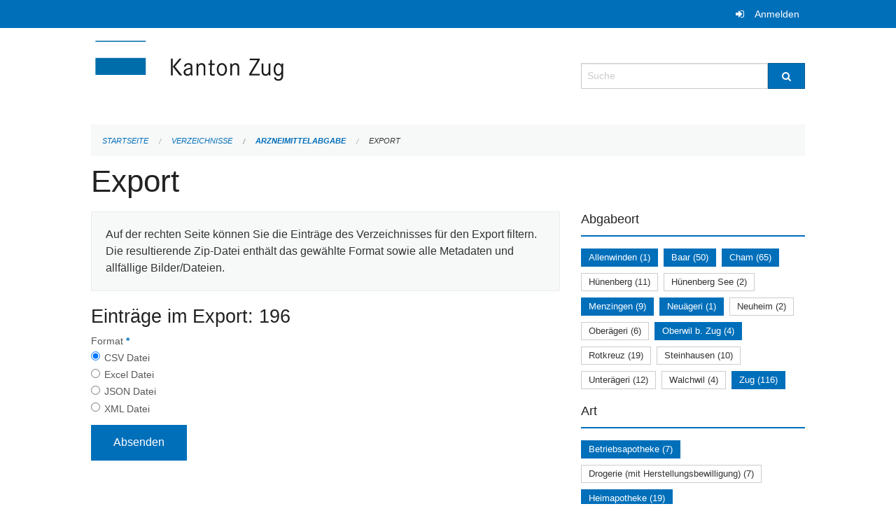

--- FILE ---
content_type: text/html; charset=UTF-8
request_url: https://verzeichnisse.zug.ch/directories/arzneimittelabgabe/+export?keywords=abgabeort%3AZug%2Babgabeort%3AAllenwinden%2Babgabeort%3AMenzingen%2Babgabeort%3ABaar%2Babgabeort%3ACham%2Babgabeort%3ANeu%C3%A4geri%2Babgabeort%3AOberwil+b.+Zug%2Bart%3Afachtechn.+verantwortliche+Person%2Bart%3APrivatapotheke+%28Komplement%C3%A4rmedizin%29+juristische+Person%2Bart%3APrivatapotheke+%28Komplement%C3%A4rmedizin%29+nat%C3%BCrliche+Person%2Bart%3ABetriebsapotheke%2Bart%3APrivatapotheke+%28%C3%A4rztlich%29+nat%C3%BCrliche+Person%2Bart%3AHeimapotheke%2Bart%3ASpitalapotheke&page=0&past_only=0&published_only=0&upcoming_only=0
body_size: 5148
content:
<!DOCTYPE html>
<html
    class="no-js"
    lang="de-CH"
    xmlns="http://www.w3.org/1999/xhtml" data-version="2025.71">
<head>
    <meta charset="utf-8" />
    <meta name="viewport" content="width=device-width, initial-scale=1.0" />

    
    <meta name="intercoolerjs:use-actual-http-method" content="true" />

    <title id="page-title">
        Export
    </title>
    <!-- This site is running on the
          ___              ____               ____ _                 _
         / _ \ _ __   ___ / ___| _____   __  / ___| | ___  _   _  __| |
        | | | | '_ \ / _ \ |  _ / _ \ \ / / | |   | |/ _ \| | | |/ _` |
        | |_| | | | |  __/ |_| | (_) \ V /  | |___| | (_) | |_| | (_| |
         \___/|_| |_|\___|\____|\___/ \_/    \____|_|\___/ \__,_|\__,_|

         Have a look at the source code: https://onegov.readthedocs.org
     -->
    
    <style>.slider{opacity:0;}</style>
    <link rel="stylesheet" type="text/css" href="https://verzeichnisse.zug.ch/theme/onegov.org.foundation-2025.71-135280b836118956d120c1dd703831386c3c7df4.css">
    <link rel="stylesheet" type="text/css" href="https://verzeichnisse.zug.ch/static/font-awesome/css/font-awesome.min.css___2025.71">
    

    
    
    
    
    
    <link rel="icon" href="data:;base64,iVBORw0KGgo=">
    <meta name="theme-color" content="#006fba">

    

<meta property="og:type" content="website" />
<meta property="og:url" content="https://verzeichnisse.zug.ch/directories/arzneimittelabgabe/+export?keywords=abgabeort%3AZug%2Babgabeort%3AAllenwinden%2Babgabeort%3AMenzingen%2Babgabeort%3ABaar%2Babgabeort%3ACham%2Babgabeort%3ANeu%C3%A4geri%2Babgabeort%3AOberwil+b.+Zug%2Bart%3Afachtechn.+verantwortliche+Person%2Bart%3APrivatapotheke+%28Komplement%C3%A4rmedizin%29+juristische+Person%2Bart%3APrivatapotheke+%28Komplement%C3%A4rmedizin%29+nat%C3%BCrliche+Person%2Bart%3ABetriebsapotheke%2Bart%3APrivatapotheke+%28%C3%A4rztlich%29+nat%C3%BCrliche+Person%2Bart%3AHeimapotheke%2Bart%3ASpitalapotheke&amp;page=0&amp;past_only=0&amp;published_only=0&amp;upcoming_only=0" />


<meta property="og:site_name" content="Verzeichnisse Kanton Zug">

<meta property="og:locale" content="de_CH">
<meta property="og:locale:alternate" content="fr_CH">


    
    

<link rel="stylesheet" type="text/css" href="https://verzeichnisse.zug.ch/7da9c72a3b5f9e060b898ef7cd714b8a/jquery.datetimepicker.css.bundle.css?c013e2a6">
<link rel="stylesheet" type="text/css" href="https://verzeichnisse.zug.ch/7da9c72a3b5f9e060b898ef7cd714b8a/chosen.bundle.css?df2ed9ff">
<link rel="stylesheet" type="text/css" href="https://verzeichnisse.zug.ch/7da9c72a3b5f9e060b898ef7cd714b8a/geo-mapbox.bundle.css?0deacf46">
<link rel="stylesheet" type="text/css" href="https://verzeichnisse.zug.ch/7da9c72a3b5f9e060b898ef7cd714b8a/photoswipe.bundle.css?22605327"></head>

<body data-mapbox-token="pk.eyJ1Ijoic2VhbnRpcyIsImEiOiJjaW02ZW92OXEwMDRpeG1rbXZ5ZXJxdmtlIn0.cYzFzNi7AB4vYJgokrPVwQ" id="page-directories-arzneimittelabgabe-export" class="is-logged-out directory-entry-collection-layout" data-default-marker-color="#006fba" data-default-lat="47.15983786686978" data-default-lon="8.530540466308596" data-default-zoom="11" data-default-marker-icon="f111">
    
    <a class="show-for-sr" href="#content">Navigation überspringen</a>

    <div class="ie-11-wrapper">
      <main>

        <header >
          
          
          <div class="globals">
            <div class="row">
              <div class="columns small-12">
                  <div class="global-header">
                      
                  </div>
                <ul>
                  <li>
                    
                    
                      
    <a class="login" href="https://verzeichnisse.zug.ch/auth/login?skip=0&amp;to=%2Fdirectories%2Farzneimittelabgabe%2F%2Bexport%3Fkeywords%3Dabgabeort%253AZug%252Babgabeort%253AAllenwinden%252Babgabeort%253AMenzingen%252Babgabeort%253ABaar%252Babgabeort%253ACham%252Babgabeort%253ANeu%25C3%25A4geri%252Babgabeort%253AOberwil%2Bb.%2BZug%252Bart%253Afachtechn.%2Bverantwortliche%2BPerson%252Bart%253APrivatapotheke%2B%2528Komplement%25C3%25A4rmedizin%2529%2Bjuristische%2BPerson%252Bart%253APrivatapotheke%2B%2528Komplement%25C3%25A4rmedizin%2529%2Bnat%25C3%25BCrliche%2BPerson%252Bart%253ABetriebsapotheke%252Bart%253APrivatapotheke%2B%2528%25C3%25A4rztlich%2529%2Bnat%25C3%25BCrliche%2BPerson%252Bart%253AHeimapotheke%252Bart%253ASpitalapotheke%26page%3D0%26past_only%3D0%26published_only%3D0%26upcoming_only%3D0">Anmelden</a>

                    
                  </li>
                </ul>
              </div>
            </div>
          </div>

          <div class="row header">
            <div class="small-12 medium-8 columns logo">
              <a href="https://verzeichnisse.zug.ch/" aria-label="Zurück zur Startseite">
                <img src="https://verzeichnisse.zug.ch/storage/4225e76ad1004efb2dd435bc930537d02f3fd1c4723b096d68de96657ef1a0e3" alt="Logo" title="Verzeichnisse Kanton Zug"/>
                
              </a>
            </div>
            <div class="small-12 medium-4 columns">
              
              <form class="searchbox" action="https://verzeichnisse.zug.ch/search" method="GET" data-typeahead="on" data-typeahead-source="https://verzeichnisse.zug.ch/search/suggest" data-typeahead-target="https://verzeichnisse.zug.ch/search">
                <div class="row collapse">
                    <div class="columns small-10">
                        <label for="search" class="show-for-sr">Suche</label>
                        <input id="search" data-typeahead-subject type="text" name="q" placeholder="Suche" autocomplete="off" autocorrect="off" required maxlength="200" />
                        <button type="reset" class="reset-button" tabindex="-1"></button>
                    </div>
                    <div class="columns small-2">
                        <button type="submit" class="button postfix" aria-label="Suche">
                          <i class="fa fa-search"></i>
                        </button>
                    </div>
                </div>
                <div class="row typeahead">
                  <div class="columns small-12" data-typeahead-container>
                  </div>
                </div>
              </form>
            </div>
          </div>

          <div class="row locals">
              <div class="small-12 columns">
                  
    <div class="main-navigation empty">
        
        <div class="clearfix"></div>
    </div>

                  
    
        
    

                  
    <nav role="navigation" aria-label="Sie sind hier">
        <ul class="breadcrumbs">
            
                <li class="">
    <a href="https://verzeichnisse.zug.ch/">Startseite</a>
</li>
            
                <li class="">
    <a href="https://verzeichnisse.zug.ch/directories">Verzeichnisse</a>
</li>
            
                <li class="">
    <a href="https://verzeichnisse.zug.ch/directories/arzneimittelabgabe">Arzneimittelabgabe</a>
</li>
            
                <li class="current">
    <a href="#">Export</a>
</li>
            
        </ul>
    </nav>

              </div>
          </div>

          <div class="row alerts">
            <div class="small-12 columns" id="alert-boxes">
              
              
              
    

            </div>
          </div>
        </header>

        

        <article class="row content without-sidebar-links">
          <div class="small-12 columns">
            <div class="row">
                <div class="small-12 columns">
                  <section role="main" id="content">
                    <h1 class="main-title"><div></div>
        Export
    <div></div></h1>
                    
        <div class="row">
            <div class="small-12 medium-8 columns">
                <div class="panel">
                    Auf der rechten Seite können Sie die Einträge des Verzeichnisses für den Export filtern. Die resultierende Zip-Datei enthält das gewählte Format sowie alle Metadaten und allfällige Bilder/Dateien.
                </div>
                <h3>Einträge im Export: 196</h3>
                
    <form class="" method="POST" enctype="multipart/form-data" action="https://verzeichnisse.zug.ch/directories/arzneimittelabgabe/+export?keywords=abgabeort%3AZug%2Babgabeort%3AAllenwinden%2Babgabeort%3AMenzingen%2Babgabeort%3ABaar%2Babgabeort%3ACham%2Babgabeort%3ANeu%C3%A4geri%2Babgabeort%3AOberwil+b.+Zug%2Bart%3Afachtechn.+verantwortliche+Person%2Bart%3APrivatapotheke+%28Komplement%C3%A4rmedizin%29+juristische+Person%2Bart%3APrivatapotheke+%28Komplement%C3%A4rmedizin%29+nat%C3%BCrliche+Person%2Bart%3ABetriebsapotheke%2Bart%3APrivatapotheke+%28%C3%A4rztlich%29+nat%C3%BCrliche+Person%2Bart%3AHeimapotheke%2Bart%3ASpitalapotheke&amp;page=0&amp;past_only=0&amp;published_only=0&amp;upcoming_only=0" data-image-upload-url="https://verzeichnisse.zug.ch/images/upload.json?csrf-token=b648f7944911238c6bcdb50ecd7f2b10ecd098215a1af81376fa59de2ebd8897.aWf6Mw.gp9WUrOqbvNAetl76YrngJUNuMQ" data-image-list-url="https://verzeichnisse.zug.ch/images/json" data-file-upload-url="https://verzeichnisse.zug.ch/files/upload.json?order_by=name&amp;csrf-token=b648f7944911238c6bcdb50ecd7f2b10ecd098215a1af81376fa59de2ebd8897.aWf6Mw.gp9WUrOqbvNAetl76YrngJUNuMQ" data-file-list-url="https://verzeichnisse.zug.ch/files/json?order_by=name" data-sitecollection-url="https://verzeichnisse.zug.ch/sitecollection" id="">
        
            
            
                <div class="formfields ">
                    
    
        <div class="row field-csrf_token field-type-csrftokenfield False"><div class="large-12 columns">
        
            
                <input id="csrf_token" name="csrf_token" type="hidden" value="20260114211859##7d8ee63f59bc3e9596089d99dfb9961cfc09bf31">
                
            
            
        
    </div></div>
    

                    <div class="clearfix"></div>
                </div>
            
        
            
            
                <div class="formfields ">
                    
    
        <div class="row field-file_format field-type-radiofield False"><div class="large-12 columns">
        
            
            
                

                <div class="group-label">
                    
     
    
    
        
        
            <span class="label-text">Format</span>
            <span class="label-required">*</span>
            

            
            <ul id="file_format" placeholder=""><li><input aria-required checked id="file_format-0" name="file_format" type="radio" value="csv"> <label for="file_format-0">CSV Datei</label></li><li><input aria-required id="file_format-1" name="file_format" type="radio" value="xlsx"> <label for="file_format-1">Excel Datei</label></li><li><input aria-required id="file_format-2" name="file_format" type="radio" value="json"> <label for="file_format-2">JSON Datei</label></li><li><input aria-required id="file_format-3" name="file_format" type="radio" value="xml"> <label for="file_format-3">XML Datei</label></li></ul>
        
    

                </div>
                
            
        
    </div></div>
    

                    <div class="clearfix"></div>
                </div>
            
        
        
        
            
            
                <input type="submit" value="Absenden" class="button">
            
            
        
    </form>

            </div>
            <div class="columns small-12 medium-4">
                <div class="filter-panel">
                    <div class="filter-periods">
                        <h2 class="filter-title">Abgabeort</h2>
                        
    <ul class="tags">
        <li class="click-through">
            <span
                class="active blank-label False">
    <a href="https://verzeichnisse.zug.ch/directories/arzneimittelabgabe/+export?keywords=abgabeort%3ABaar%2Babgabeort%3AOberwil+b.+Zug%2Babgabeort%3AZug%2Babgabeort%3AMenzingen%2Babgabeort%3ANeu%C3%A4geri%2Babgabeort%3ACham%2Bart%3Afachtechn.+verantwortliche+Person%2Bart%3APrivatapotheke+%28Komplement%C3%A4rmedizin%29+juristische+Person%2Bart%3APrivatapotheke+%28Komplement%C3%A4rmedizin%29+nat%C3%BCrliche+Person%2Bart%3ABetriebsapotheke%2Bart%3APrivatapotheke+%28%C3%A4rztlich%29+nat%C3%BCrliche+Person%2Bart%3AHeimapotheke%2Bart%3ASpitalapotheke&amp;page=0&amp;past_only=0&amp;published_only=0&amp;upcoming_only=0">Allenwinden (1)</a>
</span>
        </li>
        <li class="click-through">
            <span
                class="active blank-label False">
    <a href="https://verzeichnisse.zug.ch/directories/arzneimittelabgabe/+export?keywords=abgabeort%3AOberwil+b.+Zug%2Babgabeort%3AZug%2Babgabeort%3AMenzingen%2Babgabeort%3ANeu%C3%A4geri%2Babgabeort%3AAllenwinden%2Babgabeort%3ACham%2Bart%3Afachtechn.+verantwortliche+Person%2Bart%3APrivatapotheke+%28Komplement%C3%A4rmedizin%29+juristische+Person%2Bart%3APrivatapotheke+%28Komplement%C3%A4rmedizin%29+nat%C3%BCrliche+Person%2Bart%3ABetriebsapotheke%2Bart%3APrivatapotheke+%28%C3%A4rztlich%29+nat%C3%BCrliche+Person%2Bart%3AHeimapotheke%2Bart%3ASpitalapotheke&amp;page=0&amp;past_only=0&amp;published_only=0&amp;upcoming_only=0">Baar (50)</a>
</span>
        </li>
        <li class="click-through">
            <span
                class="active blank-label False">
    <a href="https://verzeichnisse.zug.ch/directories/arzneimittelabgabe/+export?keywords=abgabeort%3ABaar%2Babgabeort%3AOberwil+b.+Zug%2Babgabeort%3AZug%2Babgabeort%3AMenzingen%2Babgabeort%3ANeu%C3%A4geri%2Babgabeort%3AAllenwinden%2Bart%3Afachtechn.+verantwortliche+Person%2Bart%3APrivatapotheke+%28Komplement%C3%A4rmedizin%29+juristische+Person%2Bart%3APrivatapotheke+%28Komplement%C3%A4rmedizin%29+nat%C3%BCrliche+Person%2Bart%3ABetriebsapotheke%2Bart%3APrivatapotheke+%28%C3%A4rztlich%29+nat%C3%BCrliche+Person%2Bart%3AHeimapotheke%2Bart%3ASpitalapotheke&amp;page=0&amp;past_only=0&amp;published_only=0&amp;upcoming_only=0">Cham (65)</a>
</span>
        </li>
        <li class="click-through">
            <span
                class="False blank-label False">
    <a href="https://verzeichnisse.zug.ch/directories/arzneimittelabgabe/+export?keywords=abgabeort%3ABaar%2Babgabeort%3AMenzingen%2Babgabeort%3AOberwil+b.+Zug%2Babgabeort%3ANeu%C3%A4geri%2Babgabeort%3AAllenwinden%2Babgabeort%3AZug%2Babgabeort%3AH%C3%BCnenberg%2Babgabeort%3ACham%2Bart%3Afachtechn.+verantwortliche+Person%2Bart%3APrivatapotheke+%28Komplement%C3%A4rmedizin%29+juristische+Person%2Bart%3APrivatapotheke+%28Komplement%C3%A4rmedizin%29+nat%C3%BCrliche+Person%2Bart%3ABetriebsapotheke%2Bart%3APrivatapotheke+%28%C3%A4rztlich%29+nat%C3%BCrliche+Person%2Bart%3AHeimapotheke%2Bart%3ASpitalapotheke&amp;page=0&amp;past_only=0&amp;published_only=0&amp;upcoming_only=0">Hünenberg (11)</a>
</span>
        </li>
        <li class="click-through">
            <span
                class="False blank-label False">
    <a href="https://verzeichnisse.zug.ch/directories/arzneimittelabgabe/+export?keywords=abgabeort%3ABaar%2Babgabeort%3AMenzingen%2Babgabeort%3AOberwil+b.+Zug%2Babgabeort%3ANeu%C3%A4geri%2Babgabeort%3AAllenwinden%2Babgabeort%3AZug%2Babgabeort%3AH%C3%BCnenberg+See%2Babgabeort%3ACham%2Bart%3Afachtechn.+verantwortliche+Person%2Bart%3APrivatapotheke+%28Komplement%C3%A4rmedizin%29+juristische+Person%2Bart%3APrivatapotheke+%28Komplement%C3%A4rmedizin%29+nat%C3%BCrliche+Person%2Bart%3ABetriebsapotheke%2Bart%3APrivatapotheke+%28%C3%A4rztlich%29+nat%C3%BCrliche+Person%2Bart%3AHeimapotheke%2Bart%3ASpitalapotheke&amp;page=0&amp;past_only=0&amp;published_only=0&amp;upcoming_only=0">Hünenberg See (2)</a>
</span>
        </li>
        <li class="click-through">
            <span
                class="active blank-label False">
    <a href="https://verzeichnisse.zug.ch/directories/arzneimittelabgabe/+export?keywords=abgabeort%3ABaar%2Babgabeort%3AOberwil+b.+Zug%2Babgabeort%3AZug%2Babgabeort%3ANeu%C3%A4geri%2Babgabeort%3AAllenwinden%2Babgabeort%3ACham%2Bart%3Afachtechn.+verantwortliche+Person%2Bart%3APrivatapotheke+%28Komplement%C3%A4rmedizin%29+juristische+Person%2Bart%3APrivatapotheke+%28Komplement%C3%A4rmedizin%29+nat%C3%BCrliche+Person%2Bart%3ABetriebsapotheke%2Bart%3APrivatapotheke+%28%C3%A4rztlich%29+nat%C3%BCrliche+Person%2Bart%3AHeimapotheke%2Bart%3ASpitalapotheke&amp;page=0&amp;past_only=0&amp;published_only=0&amp;upcoming_only=0">Menzingen (9)</a>
</span>
        </li>
        <li class="click-through">
            <span
                class="active blank-label False">
    <a href="https://verzeichnisse.zug.ch/directories/arzneimittelabgabe/+export?keywords=abgabeort%3ABaar%2Babgabeort%3AOberwil+b.+Zug%2Babgabeort%3AZug%2Babgabeort%3AMenzingen%2Babgabeort%3AAllenwinden%2Babgabeort%3ACham%2Bart%3Afachtechn.+verantwortliche+Person%2Bart%3APrivatapotheke+%28Komplement%C3%A4rmedizin%29+juristische+Person%2Bart%3APrivatapotheke+%28Komplement%C3%A4rmedizin%29+nat%C3%BCrliche+Person%2Bart%3ABetriebsapotheke%2Bart%3APrivatapotheke+%28%C3%A4rztlich%29+nat%C3%BCrliche+Person%2Bart%3AHeimapotheke%2Bart%3ASpitalapotheke&amp;page=0&amp;past_only=0&amp;published_only=0&amp;upcoming_only=0">Neuägeri (1)</a>
</span>
        </li>
        <li class="click-through">
            <span
                class="False blank-label False">
    <a href="https://verzeichnisse.zug.ch/directories/arzneimittelabgabe/+export?keywords=abgabeort%3ANeuheim%2Babgabeort%3ABaar%2Babgabeort%3AMenzingen%2Babgabeort%3AOberwil+b.+Zug%2Babgabeort%3ANeu%C3%A4geri%2Babgabeort%3AAllenwinden%2Babgabeort%3AZug%2Babgabeort%3ACham%2Bart%3Afachtechn.+verantwortliche+Person%2Bart%3APrivatapotheke+%28Komplement%C3%A4rmedizin%29+juristische+Person%2Bart%3APrivatapotheke+%28Komplement%C3%A4rmedizin%29+nat%C3%BCrliche+Person%2Bart%3ABetriebsapotheke%2Bart%3APrivatapotheke+%28%C3%A4rztlich%29+nat%C3%BCrliche+Person%2Bart%3AHeimapotheke%2Bart%3ASpitalapotheke&amp;page=0&amp;past_only=0&amp;published_only=0&amp;upcoming_only=0">Neuheim (2)</a>
</span>
        </li>
        <li class="click-through">
            <span
                class="False blank-label False">
    <a href="https://verzeichnisse.zug.ch/directories/arzneimittelabgabe/+export?keywords=abgabeort%3ABaar%2Babgabeort%3AMenzingen%2Babgabeort%3AOberwil+b.+Zug%2Babgabeort%3ANeu%C3%A4geri%2Babgabeort%3AAllenwinden%2Babgabeort%3AZug%2Babgabeort%3AOber%C3%A4geri%2Babgabeort%3ACham%2Bart%3Afachtechn.+verantwortliche+Person%2Bart%3APrivatapotheke+%28Komplement%C3%A4rmedizin%29+juristische+Person%2Bart%3APrivatapotheke+%28Komplement%C3%A4rmedizin%29+nat%C3%BCrliche+Person%2Bart%3ABetriebsapotheke%2Bart%3APrivatapotheke+%28%C3%A4rztlich%29+nat%C3%BCrliche+Person%2Bart%3AHeimapotheke%2Bart%3ASpitalapotheke&amp;page=0&amp;past_only=0&amp;published_only=0&amp;upcoming_only=0">Oberägeri (6)</a>
</span>
        </li>
        <li class="click-through">
            <span
                class="active blank-label False">
    <a href="https://verzeichnisse.zug.ch/directories/arzneimittelabgabe/+export?keywords=abgabeort%3ABaar%2Babgabeort%3AZug%2Babgabeort%3AMenzingen%2Babgabeort%3ANeu%C3%A4geri%2Babgabeort%3AAllenwinden%2Babgabeort%3ACham%2Bart%3Afachtechn.+verantwortliche+Person%2Bart%3APrivatapotheke+%28Komplement%C3%A4rmedizin%29+juristische+Person%2Bart%3APrivatapotheke+%28Komplement%C3%A4rmedizin%29+nat%C3%BCrliche+Person%2Bart%3ABetriebsapotheke%2Bart%3APrivatapotheke+%28%C3%A4rztlich%29+nat%C3%BCrliche+Person%2Bart%3AHeimapotheke%2Bart%3ASpitalapotheke&amp;page=0&amp;past_only=0&amp;published_only=0&amp;upcoming_only=0">Oberwil b. Zug (4)</a>
</span>
        </li>
        <li class="click-through">
            <span
                class="False blank-label False">
    <a href="https://verzeichnisse.zug.ch/directories/arzneimittelabgabe/+export?keywords=abgabeort%3ABaar%2Babgabeort%3AMenzingen%2Babgabeort%3AOberwil+b.+Zug%2Babgabeort%3ANeu%C3%A4geri%2Babgabeort%3AAllenwinden%2Babgabeort%3AZug%2Babgabeort%3ARotkreuz%2Babgabeort%3ACham%2Bart%3Afachtechn.+verantwortliche+Person%2Bart%3APrivatapotheke+%28Komplement%C3%A4rmedizin%29+juristische+Person%2Bart%3APrivatapotheke+%28Komplement%C3%A4rmedizin%29+nat%C3%BCrliche+Person%2Bart%3ABetriebsapotheke%2Bart%3APrivatapotheke+%28%C3%A4rztlich%29+nat%C3%BCrliche+Person%2Bart%3AHeimapotheke%2Bart%3ASpitalapotheke&amp;page=0&amp;past_only=0&amp;published_only=0&amp;upcoming_only=0">Rotkreuz (19)</a>
</span>
        </li>
        <li class="click-through">
            <span
                class="False blank-label False">
    <a href="https://verzeichnisse.zug.ch/directories/arzneimittelabgabe/+export?keywords=abgabeort%3ABaar%2Babgabeort%3AMenzingen%2Babgabeort%3AOberwil+b.+Zug%2Babgabeort%3ANeu%C3%A4geri%2Babgabeort%3AAllenwinden%2Babgabeort%3AZug%2Babgabeort%3ACham%2Babgabeort%3ASteinhausen%2Bart%3Afachtechn.+verantwortliche+Person%2Bart%3APrivatapotheke+%28Komplement%C3%A4rmedizin%29+juristische+Person%2Bart%3APrivatapotheke+%28Komplement%C3%A4rmedizin%29+nat%C3%BCrliche+Person%2Bart%3ABetriebsapotheke%2Bart%3APrivatapotheke+%28%C3%A4rztlich%29+nat%C3%BCrliche+Person%2Bart%3AHeimapotheke%2Bart%3ASpitalapotheke&amp;page=0&amp;past_only=0&amp;published_only=0&amp;upcoming_only=0">Steinhausen (10)</a>
</span>
        </li>
        <li class="click-through">
            <span
                class="False blank-label False">
    <a href="https://verzeichnisse.zug.ch/directories/arzneimittelabgabe/+export?keywords=abgabeort%3ABaar%2Babgabeort%3AMenzingen%2Babgabeort%3AOberwil+b.+Zug%2Babgabeort%3ANeu%C3%A4geri%2Babgabeort%3AAllenwinden%2Babgabeort%3AZug%2Babgabeort%3ACham%2Babgabeort%3AUnter%C3%A4geri%2Bart%3Afachtechn.+verantwortliche+Person%2Bart%3APrivatapotheke+%28Komplement%C3%A4rmedizin%29+juristische+Person%2Bart%3APrivatapotheke+%28Komplement%C3%A4rmedizin%29+nat%C3%BCrliche+Person%2Bart%3ABetriebsapotheke%2Bart%3APrivatapotheke+%28%C3%A4rztlich%29+nat%C3%BCrliche+Person%2Bart%3AHeimapotheke%2Bart%3ASpitalapotheke&amp;page=0&amp;past_only=0&amp;published_only=0&amp;upcoming_only=0">Unterägeri (12)</a>
</span>
        </li>
        <li class="click-through">
            <span
                class="False blank-label False">
    <a href="https://verzeichnisse.zug.ch/directories/arzneimittelabgabe/+export?keywords=abgabeort%3ABaar%2Babgabeort%3AMenzingen%2Babgabeort%3AOberwil+b.+Zug%2Babgabeort%3ANeu%C3%A4geri%2Babgabeort%3AAllenwinden%2Babgabeort%3AZug%2Babgabeort%3AWalchwil%2Babgabeort%3ACham%2Bart%3Afachtechn.+verantwortliche+Person%2Bart%3APrivatapotheke+%28Komplement%C3%A4rmedizin%29+juristische+Person%2Bart%3APrivatapotheke+%28Komplement%C3%A4rmedizin%29+nat%C3%BCrliche+Person%2Bart%3ABetriebsapotheke%2Bart%3APrivatapotheke+%28%C3%A4rztlich%29+nat%C3%BCrliche+Person%2Bart%3AHeimapotheke%2Bart%3ASpitalapotheke&amp;page=0&amp;past_only=0&amp;published_only=0&amp;upcoming_only=0">Walchwil (4)</a>
</span>
        </li>
        <li class="click-through">
            <span
                class="active blank-label False">
    <a href="https://verzeichnisse.zug.ch/directories/arzneimittelabgabe/+export?keywords=abgabeort%3ABaar%2Babgabeort%3AOberwil+b.+Zug%2Babgabeort%3AMenzingen%2Babgabeort%3ANeu%C3%A4geri%2Babgabeort%3AAllenwinden%2Babgabeort%3ACham%2Bart%3Afachtechn.+verantwortliche+Person%2Bart%3APrivatapotheke+%28Komplement%C3%A4rmedizin%29+juristische+Person%2Bart%3APrivatapotheke+%28Komplement%C3%A4rmedizin%29+nat%C3%BCrliche+Person%2Bart%3ABetriebsapotheke%2Bart%3APrivatapotheke+%28%C3%A4rztlich%29+nat%C3%BCrliche+Person%2Bart%3AHeimapotheke%2Bart%3ASpitalapotheke&amp;page=0&amp;past_only=0&amp;published_only=0&amp;upcoming_only=0">Zug (116)</a>
</span>
        </li>
    </ul>

                    </div>
                    <div class="filter-periods">
                        <h2 class="filter-title">Art</h2>
                        
    <ul class="tags">
        <li class="click-through">
            <span
                class="active blank-label False">
    <a href="https://verzeichnisse.zug.ch/directories/arzneimittelabgabe/+export?keywords=abgabeort%3AZug%2Babgabeort%3AAllenwinden%2Babgabeort%3AMenzingen%2Babgabeort%3ABaar%2Babgabeort%3ACham%2Babgabeort%3ANeu%C3%A4geri%2Babgabeort%3AOberwil+b.+Zug%2Bart%3ASpitalapotheke%2Bart%3APrivatapotheke+%28%C3%A4rztlich%29+nat%C3%BCrliche+Person%2Bart%3APrivatapotheke+%28Komplement%C3%A4rmedizin%29+nat%C3%BCrliche+Person%2Bart%3AHeimapotheke%2Bart%3APrivatapotheke+%28Komplement%C3%A4rmedizin%29+juristische+Person%2Bart%3Afachtechn.+verantwortliche+Person&amp;page=0&amp;past_only=0&amp;published_only=0&amp;upcoming_only=0">Betriebsapotheke (7)</a>
</span>
        </li>
        <li class="click-through">
            <span
                class="False blank-label False">
    <a href="https://verzeichnisse.zug.ch/directories/arzneimittelabgabe/+export?keywords=abgabeort%3AZug%2Babgabeort%3AAllenwinden%2Babgabeort%3AMenzingen%2Babgabeort%3ABaar%2Babgabeort%3ACham%2Babgabeort%3ANeu%C3%A4geri%2Babgabeort%3AOberwil+b.+Zug%2Bart%3ADrogerie+%28mit+Herstellungsbewilligung%29%2Bart%3Afachtechn.+verantwortliche+Person%2Bart%3AHeimapotheke%2Bart%3APrivatapotheke+%28%C3%A4rztlich%29+nat%C3%BCrliche+Person%2Bart%3ASpitalapotheke%2Bart%3ABetriebsapotheke%2Bart%3APrivatapotheke+%28Komplement%C3%A4rmedizin%29+nat%C3%BCrliche+Person%2Bart%3APrivatapotheke+%28Komplement%C3%A4rmedizin%29+juristische+Person&amp;page=0&amp;past_only=0&amp;published_only=0&amp;upcoming_only=0">Drogerie (mit Herstellungsbewilligung) (7)</a>
</span>
        </li>
        <li class="click-through">
            <span
                class="active blank-label False">
    <a href="https://verzeichnisse.zug.ch/directories/arzneimittelabgabe/+export?keywords=abgabeort%3AZug%2Babgabeort%3AAllenwinden%2Babgabeort%3AMenzingen%2Babgabeort%3ABaar%2Babgabeort%3ACham%2Babgabeort%3ANeu%C3%A4geri%2Babgabeort%3AOberwil+b.+Zug%2Bart%3ASpitalapotheke%2Bart%3APrivatapotheke+%28%C3%A4rztlich%29+nat%C3%BCrliche+Person%2Bart%3APrivatapotheke+%28Komplement%C3%A4rmedizin%29+nat%C3%BCrliche+Person%2Bart%3APrivatapotheke+%28Komplement%C3%A4rmedizin%29+juristische+Person%2Bart%3Afachtechn.+verantwortliche+Person%2Bart%3ABetriebsapotheke&amp;page=0&amp;past_only=0&amp;published_only=0&amp;upcoming_only=0">Heimapotheke (19)</a>
</span>
        </li>
        <li class="click-through">
            <span
                class="False blank-label False">
    <a href="https://verzeichnisse.zug.ch/directories/arzneimittelabgabe/+export?keywords=abgabeort%3AZug%2Babgabeort%3AAllenwinden%2Babgabeort%3AMenzingen%2Babgabeort%3ABaar%2Babgabeort%3ACham%2Babgabeort%3ANeu%C3%A4geri%2Babgabeort%3AOberwil+b.+Zug%2Bart%3Afachtechn.+verantwortliche+Person%2Bart%3AHeimapotheke%2Bart%3APrivatapotheke+%28%C3%A4rztlich%29+nat%C3%BCrliche+Person%2Bart%3ASpitalapotheke%2Bart%3ABetriebsapotheke%2Bart%3A%C3%B6ffentliche+Apotheke+%28inkl.+Herstellungsbewilligung%29%2Bart%3APrivatapotheke+%28Komplement%C3%A4rmedizin%29+nat%C3%BCrliche+Person%2Bart%3APrivatapotheke+%28Komplement%C3%A4rmedizin%29+juristische+Person&amp;page=0&amp;past_only=0&amp;published_only=0&amp;upcoming_only=0">öffentliche Apotheke (inkl. Herstellungsbewilligung) (15)</a>
</span>
        </li>
        <li class="click-through">
            <span
                class="False blank-label False">
    <a href="https://verzeichnisse.zug.ch/directories/arzneimittelabgabe/+export?keywords=abgabeort%3AZug%2Babgabeort%3AAllenwinden%2Babgabeort%3AMenzingen%2Babgabeort%3ABaar%2Babgabeort%3ACham%2Babgabeort%3ANeu%C3%A4geri%2Babgabeort%3AOberwil+b.+Zug%2Bart%3APrivatapotheke+%28%C3%A4rztlich%29+juristische+Person%2Bart%3Afachtechn.+verantwortliche+Person%2Bart%3AHeimapotheke%2Bart%3APrivatapotheke+%28%C3%A4rztlich%29+nat%C3%BCrliche+Person%2Bart%3ASpitalapotheke%2Bart%3ABetriebsapotheke%2Bart%3APrivatapotheke+%28Komplement%C3%A4rmedizin%29+nat%C3%BCrliche+Person%2Bart%3APrivatapotheke+%28Komplement%C3%A4rmedizin%29+juristische+Person&amp;page=0&amp;past_only=0&amp;published_only=0&amp;upcoming_only=0">Privatapotheke (ärztlich) juristische Person (48)</a>
</span>
        </li>
        <li class="click-through">
            <span
                class="active blank-label False">
    <a href="https://verzeichnisse.zug.ch/directories/arzneimittelabgabe/+export?keywords=abgabeort%3AZug%2Babgabeort%3AAllenwinden%2Babgabeort%3AMenzingen%2Babgabeort%3ABaar%2Babgabeort%3ACham%2Babgabeort%3ANeu%C3%A4geri%2Babgabeort%3AOberwil+b.+Zug%2Bart%3ASpitalapotheke%2Bart%3APrivatapotheke+%28Komplement%C3%A4rmedizin%29+nat%C3%BCrliche+Person%2Bart%3AHeimapotheke%2Bart%3APrivatapotheke+%28Komplement%C3%A4rmedizin%29+juristische+Person%2Bart%3Afachtechn.+verantwortliche+Person%2Bart%3ABetriebsapotheke&amp;page=0&amp;past_only=0&amp;published_only=0&amp;upcoming_only=0">Privatapotheke (ärztlich) natürliche Person (204)</a>
</span>
        </li>
        <li class="click-through">
            <span
                class="active blank-label False">
    <a href="https://verzeichnisse.zug.ch/directories/arzneimittelabgabe/+export?keywords=abgabeort%3AZug%2Babgabeort%3AAllenwinden%2Babgabeort%3AMenzingen%2Babgabeort%3ABaar%2Babgabeort%3ACham%2Babgabeort%3ANeu%C3%A4geri%2Babgabeort%3AOberwil+b.+Zug%2Bart%3ASpitalapotheke%2Bart%3APrivatapotheke+%28%C3%A4rztlich%29+nat%C3%BCrliche+Person%2Bart%3APrivatapotheke+%28Komplement%C3%A4rmedizin%29+nat%C3%BCrliche+Person%2Bart%3AHeimapotheke%2Bart%3Afachtechn.+verantwortliche+Person%2Bart%3ABetriebsapotheke&amp;page=0&amp;past_only=0&amp;published_only=0&amp;upcoming_only=0">Privatapotheke (Komplementärmedizin) juristische Person (2)</a>
</span>
        </li>
        <li class="click-through">
            <span
                class="active blank-label False">
    <a href="https://verzeichnisse.zug.ch/directories/arzneimittelabgabe/+export?keywords=abgabeort%3AZug%2Babgabeort%3AAllenwinden%2Babgabeort%3AMenzingen%2Babgabeort%3ABaar%2Babgabeort%3ACham%2Babgabeort%3ANeu%C3%A4geri%2Babgabeort%3AOberwil+b.+Zug%2Bart%3ASpitalapotheke%2Bart%3APrivatapotheke+%28%C3%A4rztlich%29+nat%C3%BCrliche+Person%2Bart%3AHeimapotheke%2Bart%3APrivatapotheke+%28Komplement%C3%A4rmedizin%29+juristische+Person%2Bart%3Afachtechn.+verantwortliche+Person%2Bart%3ABetriebsapotheke&amp;page=0&amp;past_only=0&amp;published_only=0&amp;upcoming_only=0">Privatapotheke (Komplementärmedizin) natürliche Person (4)</a>
</span>
        </li>
        <li class="click-through">
            <span
                class="active blank-label False">
    <a href="https://verzeichnisse.zug.ch/directories/arzneimittelabgabe/+export?keywords=abgabeort%3AZug%2Babgabeort%3AAllenwinden%2Babgabeort%3AMenzingen%2Babgabeort%3ABaar%2Babgabeort%3ACham%2Babgabeort%3ANeu%C3%A4geri%2Babgabeort%3AOberwil+b.+Zug%2Bart%3APrivatapotheke+%28%C3%A4rztlich%29+nat%C3%BCrliche+Person%2Bart%3APrivatapotheke+%28Komplement%C3%A4rmedizin%29+nat%C3%BCrliche+Person%2Bart%3AHeimapotheke%2Bart%3APrivatapotheke+%28Komplement%C3%A4rmedizin%29+juristische+Person%2Bart%3Afachtechn.+verantwortliche+Person%2Bart%3ABetriebsapotheke&amp;page=0&amp;past_only=0&amp;published_only=0&amp;upcoming_only=0">Spitalapotheke (4)</a>
</span>
        </li>
    </ul>

                    </div>
                </div>
            </div>
        </div>
    
                  </section>
                </div>
            </div>
          </div>
        </article>

        <footer>
          
    <footer>
        <div class="row footer-content">
            <div class="small-12 columns">
                
    
        <div class="row footer-columns">
            <div class="small-12 columns medium-3">
                
    <h2>Kontakt</h2>
    <div><p>Amt für Informatik und Organisation<br>des Kantons Zug<br>Aabachstrasse 1<br>6300 Zug<br>T <a href="tel:+41 41 594 51 11">+41 41 594 51 11</a> <br><a href="mailto:service@zg.ch">service@zg.ch</a></p></div>
    

            </div>

            <div class="small-12 columns medium-5">
                
    
    <div></div>
    

            </div>

            <div class="small-12 columns medium-4">
                
    

                
    
        
    

            </div>
        </div>
    

                
    

                
    <div class="row footer-links">
      <div class="small-12 columns">
        
        
      </div>
    </div>

            </div>
        </div>
    </footer>

        <div id="clipboard-copy" class="flash-message hidden">In die Zwischenablage kopiert!</div>
        </footer>

      </main>
    </div>

    <!-- Matomo -->
<script type="text/javascript">
  var _paq = _paq || [];
  /* tracker methods like "setCustomDimension" should be called before "trackPageView" */
  _paq.push(['trackPageView']);
  _paq.push(['enableLinkTracking']);
  (function() {
    var u="//matomo.zug.ch/";
    _paq.push(['setTrackerUrl', u+'piwik.php']);
    _paq.push(['setSiteId', '18']);
    var d=document, g=d.createElement('script'), s=d.getElementsByTagName('script')[0];
    g.type='text/javascript'; g.async=true; g.defer=true; g.src=u+'piwik.js'; s.parentNode.insertBefore(g,s);
  })();
</script>
<!-- End Matomo Code -->
<script type="text/javascript" src="https://verzeichnisse.zug.ch/7da9c72a3b5f9e060b898ef7cd714b8a/common.bundle.js?771f678a"></script>
<script type="text/javascript" src="https://verzeichnisse.zug.ch/7da9c72a3b5f9e060b898ef7cd714b8a/chosen.bundle.js?6c88e4da"></script>
<script type="text/javascript" src="https://verzeichnisse.zug.ch/7da9c72a3b5f9e060b898ef7cd714b8a/geo-mapbox.bundle.js?a3e6a5d2"></script>
<script type="text/javascript" src="https://verzeichnisse.zug.ch/7da9c72a3b5f9e060b898ef7cd714b8a/all_blank.bundle.js?9baeca26"></script>
<script type="text/javascript" src="https://verzeichnisse.zug.ch/7da9c72a3b5f9e060b898ef7cd714b8a/photoswipe.bundle.js?e2341616"></script></body>

</html>

